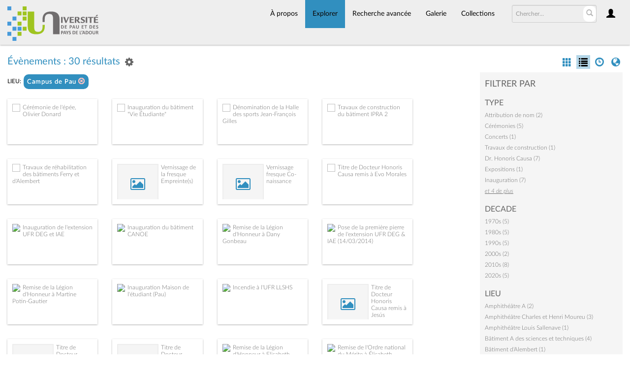

--- FILE ---
content_type: text/html; charset=UTF-8
request_url: https://collections.univ-pau.fr/pub/index.php/Browse/occurrences/key/da4cdc77d59af06f8553008f9d62470d/facet/place_facet/id/10/view/list
body_size: 9768
content:
<!DOCTYPE html>
<html lang="fr">
	<head>
	<meta charset="utf-8">
	<meta name="viewport" content="width=device-width, initial-scale=1.0, minimum-scale=1.0"/>
		<script src='/pub/assets/jquery/js/jquery.min.js' type='text/javascript'></script>
<link rel='stylesheet' href='/pub/assets/bootstrap/css/bootstrap.css' type='text/css' media='all'/>
<script src='/pub/assets/bootstrap/js/bootstrap.js' type='text/javascript'></script>
<link rel='stylesheet' href='/pub/assets/bootstrap/css/bootstrap-theme.css' type='text/css' media='all'/>
<script src='/pub/assets/jquery/js/jquery-migrate-3.0.1.js' type='text/javascript'></script>
<script src='/pub/assets/jquery/circular-slider/circular-slider.js' type='text/javascript'></script>
<link rel='stylesheet' href='/pub/assets/jquery/circular-slider/circular-slider.css' type='text/css' media='all'/>
<script src='/pub/assets/jquery/js/threesixty.min.js' type='text/javascript'></script>
<link rel='stylesheet' href='/pub/assets/fontawesome/css/font-awesome.min.css' type='text/css' media='all'/>
<link rel='stylesheet' href='/pub/themes/uppa/assets/pawtucket/css/fonts.css' type='text/css' media='all'/>
<script src='/pub/assets/jquery/js/jquery.cookie.js' type='text/javascript'></script>
<script src='/pub/assets/jquery/js/jquery.cookiejar.js' type='text/javascript'></script>
<script src='/pub/assets/jquery/js/jquery.jscroll.js' type='text/javascript'></script>
<script src='/pub/assets/jquery/js/jquery.hscroll.js' type='text/javascript'></script>
<script src='/pub/assets/jquery/js/jquery.jscrollpane.min.js' type='text/javascript'></script>
<link rel='stylesheet' href='/pub/assets/jquery/js/jquery.jscrollpane.css' type='text/css' media='all'/>
<script src='/pub/assets/ca/js/ca.utils.js' type='text/javascript'></script>
<script src='/pub/assets/jquery/jquery-ui/jquery-ui.min.js' type='text/javascript'></script>
<link rel='stylesheet' href='/pub/assets/jquery/jquery-ui/jquery-ui.min.css' type='text/css' media='all'/>
<link rel='stylesheet' href='/pub/assets/jquery/jquery-ui/jquery-ui.structure.min.css' type='text/css' media='all'/>
<link rel='stylesheet' href='/pub/assets/jquery/jquery-ui/jquery-ui.theme.min.css' type='text/css' media='all'/>
<script src='/pub/assets/ca/js/ca.genericpanel.js' type='text/javascript'></script>
<script src='/pub/assets/videojs/video.js' type='text/javascript'></script>
<link rel='stylesheet' href='/pub/assets/videojs/video-js.css' type='text/css' media='all'/>
<script src='/pub/assets/mediaelement/mediaelement-and-player.min.js' type='text/javascript'></script>
<link rel='stylesheet' href='/pub/assets/mediaelement/mediaelementplayer.min.css' type='text/css' media='all'/>
<script src='/pub/assets/jquery/js/jquery.mousewheel.js' type='text/javascript'></script>
<script src='/pub/assets/chartist/dist/chartist.min.js' type='text/javascript'></script>
<link rel='stylesheet' href='/pub/assets/chartist/dist/chartist.min.css' type='text/css' media='all'/>
<link rel='stylesheet' href='/pub/themes/uppa/assets/pawtucket/css/main.css' type='text/css' media='all'/>
<link rel='stylesheet' href='/pub/themes/uppa/assets/pawtucket/css/theme.css' type='text/css' media='all'/>

	<title>Portail des collections de l'UPPA : Parcourir Évènements</title>
	
	<script type="text/javascript">
		jQuery(document).ready(function() {
    		jQuery('#browse-menu').on('click mouseover mouseout mousemove mouseenter',function(e) { e.stopPropagation(); });
    	});
	</script>

<!-- favicon -->
  <link rel="icon" type="image/x-icon" href="/pub/themes/uppa2/assets/pawtucket/graphics/favicon.gif">
<!-- /favicon -->
  
<!-- Matomo -->
<script>
  var _paq = window._paq = window._paq || [];
  /* tracker methods like "setCustomDimension" should be called before "trackPageView" */
  _paq.push(['trackPageView']);
  _paq.push(['enableLinkTracking']);
  (function() {
    var u="https://web-stats.univ-pau.fr/";
    _paq.push(['setTrackerUrl', u+'matomo.php']);
    _paq.push(['setSiteId', '163']);
    var d=document, g=d.createElement('script'), s=d.getElementsByTagName('script')[0];
    g.async=true; g.src=u+'matomo.js'; s.parentNode.insertBefore(g,s);
  })();
</script>
<!-- End Matomo Code -->

</head>
<body>
	<nav class="navbar navbar-default yamm" role="navigation">
		<div class="container menuBar">
			<!-- Brand and toggle get grouped for better mobile display -->
			<div class="navbar-header">
				<button type="button" class="navbar-toggle navbar-toggle-user" data-toggle="collapse" data-target="#user-navbar-toggle">
					<span class="sr-only">User Options</span>
					<span class="glyphicon glyphicon-user"></span>
				</button>
				<button type="button" class="navbar-toggle" data-toggle="collapse" data-target="#bs-main-navbar-collapse-1">
					<span class="sr-only">Toggle navigation</span>
					<span class="icon-bar"></span>
					<span class="icon-bar"></span>
					<span class="icon-bar"></span>
				</button>
<a href='/pub/index.php' class='navbar-brand logo'><img src='/pub/themes/uppa/assets/pawtucket/graphics/logo.svg' /></a>			</div>

		<!-- Collect the nav links, forms, and other content for toggling -->
			<!-- bs-user-navbar-collapse is the user menu that shows up in the toggle menu - hidden at larger size -->
			<div class="collapse navbar-collapse" id="user-navbar-toggle">
				<ul class="nav navbar-nav">
					<li><a href='#' onclick='caMediaPanel.showPanel("/pub/index.php/LoginReg/LoginForm"); return false;' >Connexion</a></li>
<li><a href='#' onclick='caMediaPanel.showPanel("/pub/index.php/LoginReg/RegisterForm"); return false;' >S'enregistrer</a></li>				</ul>
			</div>
			<div class="collapse navbar-collapse" id="bs-main-navbar-collapse-1">
				<ul class="nav navbar-nav navbar-right" id="user-navbar">
					<li class="dropdown" style="position:relative;">
						<a href="#" class="dropdown-toggle icon" data-toggle="dropdown"><span class="glyphicon glyphicon-user"></span></a>
						<ul class="dropdown-menu"><li><a href='#' onclick='caMediaPanel.showPanel("/pub/index.php/LoginReg/LoginForm"); return false;' >Connexion</a></li>
<li><a href='#' onclick='caMediaPanel.showPanel("/pub/index.php/LoginReg/RegisterForm"); return false;' >S'enregistrer</a></li></ul>
					</li>
				</ul>
				<form class="navbar-form navbar-right" role="search" action="/pub/index.php/MultiSearch/Index">
					<div class="formOutline">
						<div class="form-group">
							<input type="text" class="form-control" id="headerSearchInput" placeholder="Chercher…" name="search" autocomplete="off" />
						</div>
						<button type="submit" class="btn-search" id="headerSearchButton"><span class="glyphicon glyphicon-search"></span></button>
					</div>
				</form>
				<script type="text/javascript">
					$(document).ready(function(){
						$('#headerSearchButton').prop('disabled',true);
						$('#headerSearchInput').on('keyup', function(){
							$('#headerSearchButton').prop('disabled', this.value == "" ? true : false);     
						})
					});
				</script>
				<ul class="nav navbar-nav navbar-right menuItems">
					<li ><a href='/pub/index.php/About/Index'>À propos</a></li>
									<li class="dropdown active" style="position:relative;"><a href="#" class="dropdown-toggle mainhead top" data-toggle="dropdown">Explorer</a>
					<ul class="dropdown-menu">
<li><a href='/pub/index.php/Browse/objects'>Objets</a></li><li><a href='/pub/index.php/Browse/collections'>Collections</a></li><li><a href='/pub/index.php/Browse/entities'>Personnes/Organisations</a></li><li><a href='/pub/index.php/Browse/places'>Lieux</a></li><li><a href='/pub/index.php/Browse/occurrences'>Évènements</a></li><li><a href='/pub/index.php/Browse/storage_locations'>Vitrines</a></li><li><a href='/pub/index.php/Browse/tour_stops'>Points de parcours</a></li>					</ul>	
				</li>
	
					<li ><a href='/pub/index.php/Search/advanced/objects'>Recherche avancée</a></li>
					<li ><a href='/pub/index.php/Gallery/Index'>Galerie</a></li>
					<li ><a href='/pub/index.php/Collections/index'>Collections</a></li>					
			<!--		<li ><a href='/pub/index.php/Contact/Form'>Contact</a></li>   -->
				</ul>
			</div><!-- /.navbar-collapse -->
		</div><!-- end container -->
	</nav>
	<div class="container"><div class="row"><div class="col-xs-12">
		<div id="pageArea" class='ca_occurrences occurrences browse results'>
<div class="row" style="clear:both;">
	<div class='col-sm-8 col-md-8 col-lg-8'>
		<H1>
Évènements : 30 résultats		
			<div class="btn-group">
				<a href="#" data-toggle="dropdown"><i class="fa fa-gear bGear" aria-label="Result options"></i></a>
				<ul class="dropdown-menu" role="menu">
<li class='dropdown-header' role='menuitem'>Trier par :</li>
<li role='menuitem'><a href='#'><b>►Date</b></a></li>
<li role='menuitem'><a href='/pub/index.php/Browse/occurrences/view/list/key/0aa522ae2f8ee2bd2a0b9c60e013b758/sort/Titre/_advanced/0'>Titre</a></li>
<li role='menuitem'><a href='/pub/index.php/Browse/occurrences/view/list/key/0aa522ae2f8ee2bd2a0b9c60e013b758/sort/Date+d%27ajout+au+Portail/_advanced/0'>Date d'ajout au Portail</a></li>
<li class='divider' role='menuitem'></li>
<li class='dropdown-header' role='menuitem'>Ordre de tri :</li>
<li role='menuitem'><a href='/pub/index.php/Browse/occurrences/view/list/key/0aa522ae2f8ee2bd2a0b9c60e013b758/direction/asc/_advanced/0'>Croissant</a></li><li role='menuitem'><a href='/pub/index.php/Browse/occurrences/view/list/key/0aa522ae2f8ee2bd2a0b9c60e013b758/direction/desc/_advanced/0'><b>►Décroissant</b></a></li>						<li class="divider" role='menuitem'></li>
<li role='menuitem'><a href='/pub/index.php/Browse/occurrences/view/list/key/0aa522ae2f8ee2bd2a0b9c60e013b758/clear/1/_advanced/0'>Recommencer</a></li>				</ul>
			</div><!-- end btn-group -->
			<a href='#' id='bRefineButton' onclick='jQuery("#bRefine").toggle(); return false;'><i class="fa fa-table"></i></a>
<a href='#' class='bSetsSelectMultiple' id='bSetsSelectMultipleButton' onclick='jQuery("#setsSelectMultiple").submit(); return false;'><button type='button' class='btn btn-default btn-sm'>Ajouter les résultats sélectionnés à lightbox</button></a>		</H1>
		<div class='bCriteria'>
<strong>lieu:</strong><a href='/pub/index.php/Browse/occurrences/removeCriterion/place_facet/removeID/10/view/list/key/0aa522ae2f8ee2bd2a0b9c60e013b758' class='browseRemoveFacet'><button type="button" class="btn btn-default btn-sm">Campus de Pau <span class="glyphicon glyphicon-remove-circle" aria-label="Remove filter"></span></button></a>		
		</div>
		<form id="setsSelectMultiple">
		<div class="row">
			<div id="browseResultsContainer">

					<div class='bResultListItemCol col-xs-12 col-sm-4 col-md-3'>
				<div class='bResultListItem' id='row55' onmouseover='jQuery("#bResultListItemExpandedInfo55").show();'  onmouseout='jQuery("#bResultListItemExpandedInfo55").hide();'>
				<div class='bSetsSelectMultiple'><input type='checkbox' name='object_ids[]' value='55'></div>
				<div class='bResultListItemContent'><div class='text-center bResultListItemImg'><a href='/pub/index.php/Detail/occurrences/55'><img src='https://collections.univ-pau.fr/media/collectiveaccess/images/2/7/79810_ca_object_representations_media_2775_small.jpg' width='240' height='160' /></a></div>
				<div class='bResultListItemText'>
				<!-- <small><a href='/pub/index.php/Detail/occurrences/55'>donard-epee</a></small><br/> -->
				<a href='/pub/index.php/Detail/occurrences/55'>Cérémonie de l'épée, Olivier Donard</a><br/>
				<i><a href='/pub/index.php/Detail/occurrences/55'></a></i>
				</div><!-- end bResultListItemText -->
				</div><!-- end bResultListItemContent -->
				<div class='bResultListItemExpandedInfo' id='bResultListItemExpandedInfo55'>
				<hr>
				
				</div><!-- bResultListItemExpandedInfo -->
				</div><!-- end bResultListItem -->
				</div><!-- end col -->
					<div class='bResultListItemCol col-xs-12 col-sm-4 col-md-3'>
				<div class='bResultListItem' id='row51' onmouseover='jQuery("#bResultListItemExpandedInfo51").show();'  onmouseout='jQuery("#bResultListItemExpandedInfo51").hide();'>
				<div class='bSetsSelectMultiple'><input type='checkbox' name='object_ids[]' value='51'></div>
				<div class='bResultListItemContent'><div class='text-center bResultListItemImg'><a href='/pub/index.php/Detail/occurrences/51'><img src='https://collections.univ-pau.fr/media/collectiveaccess/images/2/1/35405_ca_object_representations_media_2160_small.jpg' width='240' height='180' /></a></div>
				<div class='bResultListItemText'>
				<!-- <small><a href='/pub/index.php/Detail/occurrences/51'></a></small><br/> -->
				<a href='/pub/index.php/Detail/occurrences/51'>Inauguration du bâtiment "Vie Étudiante"</a><br/>
				<i><a href='/pub/index.php/Detail/occurrences/51'></a></i>
				</div><!-- end bResultListItemText -->
				</div><!-- end bResultListItemContent -->
				<div class='bResultListItemExpandedInfo' id='bResultListItemExpandedInfo51'>
				<hr>
				
				</div><!-- bResultListItemExpandedInfo -->
				</div><!-- end bResultListItem -->
				</div><!-- end col -->
					<div class='bResultListItemCol col-xs-12 col-sm-4 col-md-3'>
				<div class='bResultListItem' id='row50' onmouseover='jQuery("#bResultListItemExpandedInfo50").show();'  onmouseout='jQuery("#bResultListItemExpandedInfo50").hide();'>
				<div class='bSetsSelectMultiple'><input type='checkbox' name='object_ids[]' value='50'></div>
				<div class='bResultListItemContent'><div class='text-center bResultListItemImg'><a href='/pub/index.php/Detail/occurrences/50'><img src='https://collections.univ-pau.fr/media/collectiveaccess/images/2/1/52441_ca_object_representations_media_2133_small.jpg' width='240' height='204' /></a></div>
				<div class='bResultListItemText'>
				<!-- <small><a href='/pub/index.php/Detail/occurrences/50'></a></small><br/> -->
				<a href='/pub/index.php/Detail/occurrences/50'>Dénomination de la Halle des sports Jean-François Gilles</a><br/>
				<i><a href='/pub/index.php/Detail/occurrences/50'></a></i>
				</div><!-- end bResultListItemText -->
				</div><!-- end bResultListItemContent -->
				<div class='bResultListItemExpandedInfo' id='bResultListItemExpandedInfo50'>
				<hr>
				
				</div><!-- bResultListItemExpandedInfo -->
				</div><!-- end bResultListItem -->
				</div><!-- end col -->
					<div class='bResultListItemCol col-xs-12 col-sm-4 col-md-3'>
				<div class='bResultListItem' id='row41' onmouseover='jQuery("#bResultListItemExpandedInfo41").show();'  onmouseout='jQuery("#bResultListItemExpandedInfo41").hide();'>
				<div class='bSetsSelectMultiple'><input type='checkbox' name='object_ids[]' value='41'></div>
				<div class='bResultListItemContent'><div class='text-center bResultListItemImg'><a href='/pub/index.php/Detail/occurrences/41'><img src='https://collections.univ-pau.fr/media/collectiveaccess/images/1/7/12770_ca_object_representations_media_1745_small.jpg' width='180' height='240' /></a></div>
				<div class='bResultListItemText'>
				<!-- <small><a href='/pub/index.php/Detail/occurrences/41'></a></small><br/> -->
				<a href='/pub/index.php/Detail/occurrences/41'>Travaux de construction du bâtiment IPRA 2</a><br/>
				<i><a href='/pub/index.php/Detail/occurrences/41'></a></i>
				</div><!-- end bResultListItemText -->
				</div><!-- end bResultListItemContent -->
				<div class='bResultListItemExpandedInfo' id='bResultListItemExpandedInfo41'>
				<hr>
				
				</div><!-- bResultListItemExpandedInfo -->
				</div><!-- end bResultListItem -->
				</div><!-- end col -->
					<div class='bResultListItemCol col-xs-12 col-sm-4 col-md-3'>
				<div class='bResultListItem' id='row42' onmouseover='jQuery("#bResultListItemExpandedInfo42").show();'  onmouseout='jQuery("#bResultListItemExpandedInfo42").hide();'>
				<div class='bSetsSelectMultiple'><input type='checkbox' name='object_ids[]' value='42'></div>
				<div class='bResultListItemContent'><div class='text-center bResultListItemImg'><a href='/pub/index.php/Detail/occurrences/42'><img src='https://collections.univ-pau.fr/media/collectiveaccess/images/1/7/32128_ca_object_representations_media_1750_small.jpg' width='180' height='240' /></a></div>
				<div class='bResultListItemText'>
				<!-- <small><a href='/pub/index.php/Detail/occurrences/42'></a></small><br/> -->
				<a href='/pub/index.php/Detail/occurrences/42'>Travaux de réhabilitation des bâtiments Ferry et d'Alembert</a><br/>
				<i><a href='/pub/index.php/Detail/occurrences/42'></a></i>
				</div><!-- end bResultListItemText -->
				</div><!-- end bResultListItemContent -->
				<div class='bResultListItemExpandedInfo' id='bResultListItemExpandedInfo42'>
				<hr>
				
				</div><!-- bResultListItemExpandedInfo -->
				</div><!-- end bResultListItem -->
				</div><!-- end col -->
					<div class='bResultListItemCol col-xs-12 col-sm-4 col-md-3'>
				<div class='bResultListItem' id='row8' onmouseover='jQuery("#bResultListItemExpandedInfo8").show();'  onmouseout='jQuery("#bResultListItemExpandedInfo8").hide();'>
				<div class='bSetsSelectMultiple'><input type='checkbox' name='object_ids[]' value='8'></div>
				<div class='bResultListItemContent'><div class='text-center bResultListItemImg'><a href='/pub/index.php/Detail/occurrences/8'><div class='bResultItemImgPlaceholder'><i class='fa fa-picture-o fa-2x' aria-label='media placeholder'></i></div></a></div>
				<div class='bResultListItemText'>
				<!-- <small><a href='/pub/index.php/Detail/occurrences/8'></a></small><br/> -->
				<a href='/pub/index.php/Detail/occurrences/8'>Vernissage de la fresque Empreinte(s)</a><br/>
				<i><a href='/pub/index.php/Detail/occurrences/8'></a></i>
				</div><!-- end bResultListItemText -->
				</div><!-- end bResultListItemContent -->
				<div class='bResultListItemExpandedInfo' id='bResultListItemExpandedInfo8'>
				<hr>
				
				</div><!-- bResultListItemExpandedInfo -->
				</div><!-- end bResultListItem -->
				</div><!-- end col -->
					<div class='bResultListItemCol col-xs-12 col-sm-4 col-md-3'>
				<div class='bResultListItem' id='row11' onmouseover='jQuery("#bResultListItemExpandedInfo11").show();'  onmouseout='jQuery("#bResultListItemExpandedInfo11").hide();'>
				<div class='bSetsSelectMultiple'><input type='checkbox' name='object_ids[]' value='11'></div>
				<div class='bResultListItemContent'><div class='text-center bResultListItemImg'><a href='/pub/index.php/Detail/occurrences/11'><div class='bResultItemImgPlaceholder'><i class='fa fa-picture-o fa-2x' aria-label='media placeholder'></i></div></a></div>
				<div class='bResultListItemText'>
				<!-- <small><a href='/pub/index.php/Detail/occurrences/11'></a></small><br/> -->
				<a href='/pub/index.php/Detail/occurrences/11'>Vernissage fresque Co-naissance</a><br/>
				<i><a href='/pub/index.php/Detail/occurrences/11'></a></i>
				</div><!-- end bResultListItemText -->
				</div><!-- end bResultListItemContent -->
				<div class='bResultListItemExpandedInfo' id='bResultListItemExpandedInfo11'>
				<hr>
				
				</div><!-- bResultListItemExpandedInfo -->
				</div><!-- end bResultListItem -->
				</div><!-- end col -->
					<div class='bResultListItemCol col-xs-12 col-sm-4 col-md-3'>
				<div class='bResultListItem' id='row14' onmouseover='jQuery("#bResultListItemExpandedInfo14").show();'  onmouseout='jQuery("#bResultListItemExpandedInfo14").hide();'>
				<div class='bSetsSelectMultiple'><input type='checkbox' name='object_ids[]' value='14'></div>
				<div class='bResultListItemContent'><div class='text-center bResultListItemImg'><a href='/pub/index.php/Detail/occurrences/14'><img src='https://collections.univ-pau.fr/media/collectiveaccess/images/2/2/36351_ca_object_representations_media_2295_small.jpg' width='240' height='160' /></a></div>
				<div class='bResultListItemText'>
				<!-- <small><a href='/pub/index.php/Detail/occurrences/14'></a></small><br/> -->
				<a href='/pub/index.php/Detail/occurrences/14'>Titre de Docteur Honoris Causa remis à Evo Morales</a><br/>
				<i><a href='/pub/index.php/Detail/occurrences/14'></a></i>
				</div><!-- end bResultListItemText -->
				</div><!-- end bResultListItemContent -->
				<div class='bResultListItemExpandedInfo' id='bResultListItemExpandedInfo14'>
				<hr>
				
				</div><!-- bResultListItemExpandedInfo -->
				</div><!-- end bResultListItem -->
				</div><!-- end col -->
					<div class='bResultListItemCol col-xs-12 col-sm-4 col-md-3'>
				<div class='bResultListItem' id='row36' onmouseover='jQuery("#bResultListItemExpandedInfo36").show();'  onmouseout='jQuery("#bResultListItemExpandedInfo36").hide();'>
				<div class='bSetsSelectMultiple'><input type='checkbox' name='object_ids[]' value='36'></div>
				<div class='bResultListItemContent'><div class='text-center bResultListItemImg'><a href='/pub/index.php/Detail/occurrences/36'><img src='https://collections.univ-pau.fr/media/collectiveaccess/images/5/70677_ca_object_representations_media_539_small.jpg' width='240' height='166' /></a></div>
				<div class='bResultListItemText'>
				<!-- <small><a href='/pub/index.php/Detail/occurrences/36'></a></small><br/> -->
				<a href='/pub/index.php/Detail/occurrences/36'>Inauguration de l'extension UFR DEG et IAE</a><br/>
				<i><a href='/pub/index.php/Detail/occurrences/36'></a></i>
				</div><!-- end bResultListItemText -->
				</div><!-- end bResultListItemContent -->
				<div class='bResultListItemExpandedInfo' id='bResultListItemExpandedInfo36'>
				<hr>
				
				</div><!-- bResultListItemExpandedInfo -->
				</div><!-- end bResultListItem -->
				</div><!-- end col -->
					<div class='bResultListItemCol col-xs-12 col-sm-4 col-md-3'>
				<div class='bResultListItem' id='row13' onmouseover='jQuery("#bResultListItemExpandedInfo13").show();'  onmouseout='jQuery("#bResultListItemExpandedInfo13").hide();'>
				<div class='bSetsSelectMultiple'><input type='checkbox' name='object_ids[]' value='13'></div>
				<div class='bResultListItemContent'><div class='text-center bResultListItemImg'><a href='/pub/index.php/Detail/occurrences/13'><img src='https://collections.univ-pau.fr/media/collectiveaccess/images/5/82920_ca_object_representations_media_538_small.jpg' width='240' height='166' /></a></div>
				<div class='bResultListItemText'>
				<!-- <small><a href='/pub/index.php/Detail/occurrences/13'></a></small><br/> -->
				<a href='/pub/index.php/Detail/occurrences/13'>Inauguration du bâtiment CANOE</a><br/>
				<i><a href='/pub/index.php/Detail/occurrences/13'></a></i>
				</div><!-- end bResultListItemText -->
				</div><!-- end bResultListItemContent -->
				<div class='bResultListItemExpandedInfo' id='bResultListItemExpandedInfo13'>
				<hr>
				
				</div><!-- bResultListItemExpandedInfo -->
				</div><!-- end bResultListItem -->
				</div><!-- end col -->
					<div class='bResultListItemCol col-xs-12 col-sm-4 col-md-3'>
				<div class='bResultListItem' id='row32' onmouseover='jQuery("#bResultListItemExpandedInfo32").show();'  onmouseout='jQuery("#bResultListItemExpandedInfo32").hide();'>
				<div class='bSetsSelectMultiple'><input type='checkbox' name='object_ids[]' value='32'></div>
				<div class='bResultListItemContent'><div class='text-center bResultListItemImg'><a href='/pub/index.php/Detail/occurrences/32'><img src='https://collections.univ-pau.fr/media/collectiveaccess/images/5/56403_ca_object_representations_media_508_small.jpg' width='168' height='240' /></a></div>
				<div class='bResultListItemText'>
				<!-- <small><a href='/pub/index.php/Detail/occurrences/32'></a></small><br/> -->
				<a href='/pub/index.php/Detail/occurrences/32'>Remise de la Légion d'Honneur à Dany Gonbeau</a><br/>
				<i><a href='/pub/index.php/Detail/occurrences/32'></a></i>
				</div><!-- end bResultListItemText -->
				</div><!-- end bResultListItemContent -->
				<div class='bResultListItemExpandedInfo' id='bResultListItemExpandedInfo32'>
				<hr>
				
				</div><!-- bResultListItemExpandedInfo -->
				</div><!-- end bResultListItem -->
				</div><!-- end col -->
					<div class='bResultListItemCol col-xs-12 col-sm-4 col-md-3'>
				<div class='bResultListItem' id='row34' onmouseover='jQuery("#bResultListItemExpandedInfo34").show();'  onmouseout='jQuery("#bResultListItemExpandedInfo34").hide();'>
				<div class='bSetsSelectMultiple'><input type='checkbox' name='object_ids[]' value='34'></div>
				<div class='bResultListItemContent'><div class='text-center bResultListItemImg'><a href='/pub/index.php/Detail/occurrences/34'><img src='https://collections.univ-pau.fr/media/collectiveaccess/images/5/50076_ca_object_representations_media_536_small.jpg' width='240' height='159' /></a></div>
				<div class='bResultListItemText'>
				<!-- <small><a href='/pub/index.php/Detail/occurrences/34'></a></small><br/> -->
				<a href='/pub/index.php/Detail/occurrences/34'>Pose de la première pierre de l'extension UFR DEG &amp; IAE (14/03/2014)</a><br/>
				<i><a href='/pub/index.php/Detail/occurrences/34'></a></i>
				</div><!-- end bResultListItemText -->
				</div><!-- end bResultListItemContent -->
				<div class='bResultListItemExpandedInfo' id='bResultListItemExpandedInfo34'>
				<hr>
				
				</div><!-- bResultListItemExpandedInfo -->
				</div><!-- end bResultListItem -->
				</div><!-- end col -->
					<div class='bResultListItemCol col-xs-12 col-sm-4 col-md-3'>
				<div class='bResultListItem' id='row29' onmouseover='jQuery("#bResultListItemExpandedInfo29").show();'  onmouseout='jQuery("#bResultListItemExpandedInfo29").hide();'>
				<div class='bSetsSelectMultiple'><input type='checkbox' name='object_ids[]' value='29'></div>
				<div class='bResultListItemContent'><div class='text-center bResultListItemImg'><a href='/pub/index.php/Detail/occurrences/29'><img src='https://collections.univ-pau.fr/media/collectiveaccess/images/4/11157_ca_object_representations_media_441_small.jpg' width='240' height='171' /></a></div>
				<div class='bResultListItemText'>
				<!-- <small><a href='/pub/index.php/Detail/occurrences/29'></a></small><br/> -->
				<a href='/pub/index.php/Detail/occurrences/29'>Remise de la Légion d'Honneur à Martine Potin-Gautier</a><br/>
				<i><a href='/pub/index.php/Detail/occurrences/29'></a></i>
				</div><!-- end bResultListItemText -->
				</div><!-- end bResultListItemContent -->
				<div class='bResultListItemExpandedInfo' id='bResultListItemExpandedInfo29'>
				<hr>
				
				</div><!-- bResultListItemExpandedInfo -->
				</div><!-- end bResultListItem -->
				</div><!-- end col -->
					<div class='bResultListItemCol col-xs-12 col-sm-4 col-md-3'>
				<div class='bResultListItem' id='row9' onmouseover='jQuery("#bResultListItemExpandedInfo9").show();'  onmouseout='jQuery("#bResultListItemExpandedInfo9").hide();'>
				<div class='bSetsSelectMultiple'><input type='checkbox' name='object_ids[]' value='9'></div>
				<div class='bResultListItemContent'><div class='text-center bResultListItemImg'><a href='/pub/index.php/Detail/occurrences/9'><img src='https://collections.univ-pau.fr/media/collectiveaccess/images/4/16190_ca_object_representations_media_407_small.jpg' width='240' height='180' /></a></div>
				<div class='bResultListItemText'>
				<!-- <small><a href='/pub/index.php/Detail/occurrences/9'></a></small><br/> -->
				<a href='/pub/index.php/Detail/occurrences/9'>Inauguration Maison de l'étudiant (Pau)</a><br/>
				<i><a href='/pub/index.php/Detail/occurrences/9'></a></i>
				</div><!-- end bResultListItemText -->
				</div><!-- end bResultListItemContent -->
				<div class='bResultListItemExpandedInfo' id='bResultListItemExpandedInfo9'>
				<hr>
				
				</div><!-- bResultListItemExpandedInfo -->
				</div><!-- end bResultListItem -->
				</div><!-- end col -->
					<div class='bResultListItemCol col-xs-12 col-sm-4 col-md-3'>
				<div class='bResultListItem' id='row57' onmouseover='jQuery("#bResultListItemExpandedInfo57").show();'  onmouseout='jQuery("#bResultListItemExpandedInfo57").hide();'>
				<div class='bSetsSelectMultiple'><input type='checkbox' name='object_ids[]' value='57'></div>
				<div class='bResultListItemContent'><div class='text-center bResultListItemImg'><a href='/pub/index.php/Detail/occurrences/57'><img src='https://collections.univ-pau.fr/media/collectiveaccess/images/2/7/41644_ca_object_representations_media_2713_small.jpg' width='97' height='240' /></a></div>
				<div class='bResultListItemText'>
				<!-- <small><a href='/pub/index.php/Detail/occurrences/57'></a></small><br/> -->
				<a href='/pub/index.php/Detail/occurrences/57'>Incendie à l'UFR LLSHS</a><br/>
				<i><a href='/pub/index.php/Detail/occurrences/57'></a></i>
				</div><!-- end bResultListItemText -->
				</div><!-- end bResultListItemContent -->
				<div class='bResultListItemExpandedInfo' id='bResultListItemExpandedInfo57'>
				<hr>
				
				</div><!-- bResultListItemExpandedInfo -->
				</div><!-- end bResultListItem -->
				</div><!-- end col -->
					<div class='bResultListItemCol col-xs-12 col-sm-4 col-md-3'>
				<div class='bResultListItem' id='row26' onmouseover='jQuery("#bResultListItemExpandedInfo26").show();'  onmouseout='jQuery("#bResultListItemExpandedInfo26").hide();'>
				<div class='bSetsSelectMultiple'><input type='checkbox' name='object_ids[]' value='26'></div>
				<div class='bResultListItemContent'><div class='text-center bResultListItemImg'><a href='/pub/index.php/Detail/occurrences/26'><div class='bResultItemImgPlaceholder'><i class='fa fa-picture-o fa-2x' aria-label='media placeholder'></i></div></a></div>
				<div class='bResultListItemText'>
				<!-- <small><a href='/pub/index.php/Detail/occurrences/26'></a></small><br/> -->
				<a href='/pub/index.php/Detail/occurrences/26'>Titre de Docteur Honoris Causa remis à Jesús Ildefonso Díaz</a><br/>
				<i><a href='/pub/index.php/Detail/occurrences/26'></a></i>
				</div><!-- end bResultListItemText -->
				</div><!-- end bResultListItemContent -->
				<div class='bResultListItemExpandedInfo' id='bResultListItemExpandedInfo26'>
				<hr>
				
				</div><!-- bResultListItemExpandedInfo -->
				</div><!-- end bResultListItem -->
				</div><!-- end col -->
					<div class='bResultListItemCol col-xs-12 col-sm-4 col-md-3'>
				<div class='bResultListItem' id='row23' onmouseover='jQuery("#bResultListItemExpandedInfo23").show();'  onmouseout='jQuery("#bResultListItemExpandedInfo23").hide();'>
				<div class='bSetsSelectMultiple'><input type='checkbox' name='object_ids[]' value='23'></div>
				<div class='bResultListItemContent'><div class='text-center bResultListItemImg'><a href='/pub/index.php/Detail/occurrences/23'><div class='bResultItemImgPlaceholder'><i class='fa fa-picture-o fa-2x' aria-label='media placeholder'></i></div></a></div>
				<div class='bResultListItemText'>
				<!-- <small><a href='/pub/index.php/Detail/occurrences/23'></a></small><br/> -->
				<a href='/pub/index.php/Detail/occurrences/23'>Titre de Docteur Honoris Causa remis à Francisco Javier Hernández</a><br/>
				<i><a href='/pub/index.php/Detail/occurrences/23'></a></i>
				</div><!-- end bResultListItemText -->
				</div><!-- end bResultListItemContent -->
				<div class='bResultListItemExpandedInfo' id='bResultListItemExpandedInfo23'>
				<hr>
				
				</div><!-- bResultListItemExpandedInfo -->
				</div><!-- end bResultListItem -->
				</div><!-- end col -->
					<div class='bResultListItemCol col-xs-12 col-sm-4 col-md-3'>
				<div class='bResultListItem' id='row21' onmouseover='jQuery("#bResultListItemExpandedInfo21").show();'  onmouseout='jQuery("#bResultListItemExpandedInfo21").hide();'>
				<div class='bSetsSelectMultiple'><input type='checkbox' name='object_ids[]' value='21'></div>
				<div class='bResultListItemContent'><div class='text-center bResultListItemImg'><a href='/pub/index.php/Detail/occurrences/21'><div class='bResultItemImgPlaceholder'><i class='fa fa-picture-o fa-2x' aria-label='media placeholder'></i></div></a></div>
				<div class='bResultListItemText'>
				<!-- <small><a href='/pub/index.php/Detail/occurrences/21'></a></small><br/> -->
				<a href='/pub/index.php/Detail/occurrences/21'>Titre de Docteur Honoris Causa remis à Jorge Miranda</a><br/>
				<i><a href='/pub/index.php/Detail/occurrences/21'></a></i>
				</div><!-- end bResultListItemText -->
				</div><!-- end bResultListItemContent -->
				<div class='bResultListItemExpandedInfo' id='bResultListItemExpandedInfo21'>
				<hr>
				
				</div><!-- bResultListItemExpandedInfo -->
				</div><!-- end bResultListItem -->
				</div><!-- end col -->
					<div class='bResultListItemCol col-xs-12 col-sm-4 col-md-3'>
				<div class='bResultListItem' id='row30' onmouseover='jQuery("#bResultListItemExpandedInfo30").show();'  onmouseout='jQuery("#bResultListItemExpandedInfo30").hide();'>
				<div class='bSetsSelectMultiple'><input type='checkbox' name='object_ids[]' value='30'></div>
				<div class='bResultListItemContent'><div class='text-center bResultListItemImg'><a href='/pub/index.php/Detail/occurrences/30'><img src='https://collections.univ-pau.fr/media/collectiveaccess/images/4/63165_ca_object_representations_media_466_small.jpg' width='240' height='161' /></a></div>
				<div class='bResultListItemText'>
				<!-- <small><a href='/pub/index.php/Detail/occurrences/30'></a></small><br/> -->
				<a href='/pub/index.php/Detail/occurrences/30'>Remise de la Légion d'Honneur à Elisabeth Poquet</a><br/>
				<i><a href='/pub/index.php/Detail/occurrences/30'></a></i>
				</div><!-- end bResultListItemText -->
				</div><!-- end bResultListItemContent -->
				<div class='bResultListItemExpandedInfo' id='bResultListItemExpandedInfo30'>
				<hr>
				
				</div><!-- bResultListItemExpandedInfo -->
				</div><!-- end bResultListItem -->
				</div><!-- end col -->
					<div class='bResultListItemCol col-xs-12 col-sm-4 col-md-3'>
				<div class='bResultListItem' id='row31' onmouseover='jQuery("#bResultListItemExpandedInfo31").show();'  onmouseout='jQuery("#bResultListItemExpandedInfo31").hide();'>
				<div class='bSetsSelectMultiple'><input type='checkbox' name='object_ids[]' value='31'></div>
				<div class='bResultListItemContent'><div class='text-center bResultListItemImg'><a href='/pub/index.php/Detail/occurrences/31'><img src='https://collections.univ-pau.fr/media/collectiveaccess/images/4/5972_ca_object_representations_media_463_small.jpg' width='240' height='160' /></a></div>
				<div class='bResultListItemText'>
				<!-- <small><a href='/pub/index.php/Detail/occurrences/31'></a></small><br/> -->
				<a href='/pub/index.php/Detail/occurrences/31'>Remise de l'Ordre national du Mérite à Élisabeth Poquet</a><br/>
				<i><a href='/pub/index.php/Detail/occurrences/31'></a></i>
				</div><!-- end bResultListItemText -->
				</div><!-- end bResultListItemContent -->
				<div class='bResultListItemExpandedInfo' id='bResultListItemExpandedInfo31'>
				<hr>
				
				</div><!-- bResultListItemExpandedInfo -->
				</div><!-- end bResultListItem -->
				</div><!-- end col -->
					<div class='bResultListItemCol col-xs-12 col-sm-4 col-md-3'>
				<div class='bResultListItem' id='row20' onmouseover='jQuery("#bResultListItemExpandedInfo20").show();'  onmouseout='jQuery("#bResultListItemExpandedInfo20").hide();'>
				<div class='bSetsSelectMultiple'><input type='checkbox' name='object_ids[]' value='20'></div>
				<div class='bResultListItemContent'><div class='text-center bResultListItemImg'><a href='/pub/index.php/Detail/occurrences/20'><img src='https://collections.univ-pau.fr/media/collectiveaccess/images/2/4/60248_ca_object_representations_media_2486_small.jpg' width='161' height='240' /></a></div>
				<div class='bResultListItemText'>
				<!-- <small><a href='/pub/index.php/Detail/occurrences/20'></a></small><br/> -->
				<a href='/pub/index.php/Detail/occurrences/20'>Titre de Docteur Honoris Causa remis à Cherif Bassiouni</a><br/>
				<i><a href='/pub/index.php/Detail/occurrences/20'></a></i>
				</div><!-- end bResultListItemText -->
				</div><!-- end bResultListItemContent -->
				<div class='bResultListItemExpandedInfo' id='bResultListItemExpandedInfo20'>
				<hr>
				
				</div><!-- bResultListItemExpandedInfo -->
				</div><!-- end bResultListItem -->
				</div><!-- end col -->
					<div class='bResultListItemCol col-xs-12 col-sm-4 col-md-3'>
				<div class='bResultListItem' id='row6' onmouseover='jQuery("#bResultListItemExpandedInfo6").show();'  onmouseout='jQuery("#bResultListItemExpandedInfo6").hide();'>
				<div class='bSetsSelectMultiple'><input type='checkbox' name='object_ids[]' value='6'></div>
				<div class='bResultListItemContent'><div class='text-center bResultListItemImg'><a href='/pub/index.php/Detail/occurrences/6'><img src='https://collections.univ-pau.fr/media/collectiveaccess/images/4/83097_ca_object_representations_media_442_small.jpg' width='240' height='160' /></a></div>
				<div class='bResultListItemText'>
				<!-- <small><a href='/pub/index.php/Detail/occurrences/6'></a></small><br/> -->
				<a href='/pub/index.php/Detail/occurrences/6'>Pose de la première pierre de l'IPRA</a><br/>
				<i><a href='/pub/index.php/Detail/occurrences/6'></a></i>
				</div><!-- end bResultListItemText -->
				</div><!-- end bResultListItemContent -->
				<div class='bResultListItemExpandedInfo' id='bResultListItemExpandedInfo6'>
				<hr>
				
				</div><!-- bResultListItemExpandedInfo -->
				</div><!-- end bResultListItem -->
				</div><!-- end col -->
					<div class='bResultListItemCol col-xs-12 col-sm-4 col-md-3'>
				<div class='bResultListItem' id='row5' onmouseover='jQuery("#bResultListItemExpandedInfo5").show();'  onmouseout='jQuery("#bResultListItemExpandedInfo5").hide();'>
				<div class='bSetsSelectMultiple'><input type='checkbox' name='object_ids[]' value='5'></div>
				<div class='bResultListItemContent'><div class='text-center bResultListItemImg'><a href='/pub/index.php/Detail/occurrences/5'><img src='https://collections.univ-pau.fr/media/collectiveaccess/images/2/4/18465_ca_object_representations_media_2488_small.jpg' width='240' height='160' /></a></div>
				<div class='bResultListItemText'>
				<!-- <small><a href='/pub/index.php/Detail/occurrences/5'></a></small><br/> -->
				<a href='/pub/index.php/Detail/occurrences/5'>Inauguration IUT GTE</a><br/>
				<i><a href='/pub/index.php/Detail/occurrences/5'></a></i>
				</div><!-- end bResultListItemText -->
				</div><!-- end bResultListItemContent -->
				<div class='bResultListItemExpandedInfo' id='bResultListItemExpandedInfo5'>
				<hr>
				
				</div><!-- bResultListItemExpandedInfo -->
				</div><!-- end bResultListItem -->
				</div><!-- end col -->
					<div class='bResultListItemCol col-xs-12 col-sm-4 col-md-3'>
				<div class='bResultListItem' id='row53' onmouseover='jQuery("#bResultListItemExpandedInfo53").show();'  onmouseout='jQuery("#bResultListItemExpandedInfo53").hide();'>
				<div class='bSetsSelectMultiple'><input type='checkbox' name='object_ids[]' value='53'></div>
				<div class='bResultListItemContent'><div class='text-center bResultListItemImg'><a href='/pub/index.php/Detail/occurrences/53'><img src='https://collections.univ-pau.fr/media/collectiveaccess/images/2/4/44012_ca_object_representations_media_2489_small.jpg' width='240' height='162' /></a></div>
				<div class='bResultListItemText'>
				<!-- <small><a href='/pub/index.php/Detail/occurrences/53'></a></small><br/> -->
				<a href='/pub/index.php/Detail/occurrences/53'>Inauguration de l'IBEAS</a><br/>
				<i><a href='/pub/index.php/Detail/occurrences/53'></a></i>
				</div><!-- end bResultListItemText -->
				</div><!-- end bResultListItemContent -->
				<div class='bResultListItemExpandedInfo' id='bResultListItemExpandedInfo53'>
				<hr>
				
				</div><!-- bResultListItemExpandedInfo -->
				</div><!-- end bResultListItem -->
				</div><!-- end col -->
					<div class='bResultListItemCol col-xs-12 col-sm-4 col-md-3'>
				<div class='bResultListItem' id='row33' onmouseover='jQuery("#bResultListItemExpandedInfo33").show();'  onmouseout='jQuery("#bResultListItemExpandedInfo33").hide();'>
				<div class='bSetsSelectMultiple'><input type='checkbox' name='object_ids[]' value='33'></div>
				<div class='bResultListItemContent'><div class='text-center bResultListItemImg'><a href='/pub/index.php/Detail/occurrences/33'><img src='https://collections.univ-pau.fr/media/collectiveaccess/images/4/28984_ca_object_representations_media_469_small.jpg' width='240' height='169' /></a></div>
				<div class='bResultListItemText'>
				<!-- <small><a href='/pub/index.php/Detail/occurrences/33'></a></small><br/> -->
				<a href='/pub/index.php/Detail/occurrences/33'>Hommage à Louis Sallenave</a><br/>
				<i><a href='/pub/index.php/Detail/occurrences/33'></a></i>
				</div><!-- end bResultListItemText -->
				</div><!-- end bResultListItemContent -->
				<div class='bResultListItemExpandedInfo' id='bResultListItemExpandedInfo33'>
				<hr>
				
				</div><!-- bResultListItemExpandedInfo -->
				</div><!-- end bResultListItem -->
				</div><!-- end col -->
					<div class='bResultListItemCol col-xs-12 col-sm-4 col-md-3'>
				<div class='bResultListItem' id='row27' onmouseover='jQuery("#bResultListItemExpandedInfo27").show();'  onmouseout='jQuery("#bResultListItemExpandedInfo27").hide();'>
				<div class='bSetsSelectMultiple'><input type='checkbox' name='object_ids[]' value='27'></div>
				<div class='bResultListItemContent'><div class='text-center bResultListItemImg'><a href='/pub/index.php/Detail/occurrences/27'><img src='https://collections.univ-pau.fr/media/collectiveaccess/images/7/82341_ca_object_representations_media_721_small.jpg' width='240' height='162' /></a></div>
				<div class='bResultListItemText'>
				<!-- <small><a href='/pub/index.php/Detail/occurrences/27'></a></small><br/> -->
				<a href='/pub/index.php/Detail/occurrences/27'>Exposition d'aéronautique (décembre 1978)</a><br/>
				<i><a href='/pub/index.php/Detail/occurrences/27'></a></i>
				</div><!-- end bResultListItemText -->
				</div><!-- end bResultListItemContent -->
				<div class='bResultListItemExpandedInfo' id='bResultListItemExpandedInfo27'>
				<hr>
				
				</div><!-- bResultListItemExpandedInfo -->
				</div><!-- end bResultListItem -->
				</div><!-- end col -->
					<div class='bResultListItemCol col-xs-12 col-sm-4 col-md-3'>
				<div class='bResultListItem' id='row40' onmouseover='jQuery("#bResultListItemExpandedInfo40").show();'  onmouseout='jQuery("#bResultListItemExpandedInfo40").hide();'>
				<div class='bSetsSelectMultiple'><input type='checkbox' name='object_ids[]' value='40'></div>
				<div class='bResultListItemContent'><div class='text-center bResultListItemImg'><a href='/pub/index.php/Detail/occurrences/40'><img src='https://collections.univ-pau.fr/media/collectiveaccess/images/1/5/59793_ca_object_representations_media_1525_small.jpg' width='240' height='163' /></a></div>
				<div class='bResultListItemText'>
				<!-- <small><a href='/pub/index.php/Detail/occurrences/40'></a></small><br/> -->
				<a href='/pub/index.php/Detail/occurrences/40'>Concert des étudiants du DUMAS (1978)</a><br/>
				<i><a href='/pub/index.php/Detail/occurrences/40'></a></i>
				</div><!-- end bResultListItemText -->
				</div><!-- end bResultListItemContent -->
				<div class='bResultListItemExpandedInfo' id='bResultListItemExpandedInfo40'>
				<hr>
				
				</div><!-- bResultListItemExpandedInfo -->
				</div><!-- end bResultListItem -->
				</div><!-- end col -->
					<div class='bResultListItemCol col-xs-12 col-sm-4 col-md-3'>
				<div class='bResultListItem' id='row47' onmouseover='jQuery("#bResultListItemExpandedInfo47").show();'  onmouseout='jQuery("#bResultListItemExpandedInfo47").hide();'>
				<div class='bSetsSelectMultiple'><input type='checkbox' name='object_ids[]' value='47'></div>
				<div class='bResultListItemContent'><div class='text-center bResultListItemImg'><a href='/pub/index.php/Detail/occurrences/47'><div class='bResultItemImgPlaceholder'><i class='fa fa-picture-o fa-2x' aria-label='media placeholder'></i></div></a></div>
				<div class='bResultListItemText'>
				<!-- <small><a href='/pub/index.php/Detail/occurrences/47'></a></small><br/> -->
				<a href='/pub/index.php/Detail/occurrences/47'>Inauguration de la Faculté de Droit</a><br/>
				<i><a href='/pub/index.php/Detail/occurrences/47'></a></i>
				</div><!-- end bResultListItemText -->
				</div><!-- end bResultListItemContent -->
				<div class='bResultListItemExpandedInfo' id='bResultListItemExpandedInfo47'>
				<hr>
				
				</div><!-- bResultListItemExpandedInfo -->
				</div><!-- end bResultListItem -->
				</div><!-- end col -->
					<div class='bResultListItemCol col-xs-12 col-sm-4 col-md-3'>
				<div class='bResultListItem' id='row46' onmouseover='jQuery("#bResultListItemExpandedInfo46").show();'  onmouseout='jQuery("#bResultListItemExpandedInfo46").hide();'>
				<div class='bSetsSelectMultiple'><input type='checkbox' name='object_ids[]' value='46'></div>
				<div class='bResultListItemContent'><div class='text-center bResultListItemImg'><a href='/pub/index.php/Detail/occurrences/46'><div class='bResultItemImgPlaceholder'><i class='fa fa-picture-o fa-2x' aria-label='media placeholder'></i></div></a></div>
				<div class='bResultListItemText'>
				<!-- <small><a href='/pub/index.php/Detail/occurrences/46'></a></small><br/> -->
				<a href='/pub/index.php/Detail/occurrences/46'>Titre de Docteur Honoris Causa remis à Antonio Beristain Ipiña</a><br/>
				<i><a href='/pub/index.php/Detail/occurrences/46'></a></i>
				</div><!-- end bResultListItemText -->
				</div><!-- end bResultListItemContent -->
				<div class='bResultListItemExpandedInfo' id='bResultListItemExpandedInfo46'>
				<hr>
				
				</div><!-- bResultListItemExpandedInfo -->
				</div><!-- end bResultListItem -->
				</div><!-- end col -->
					<div class='bResultListItemCol col-xs-12 col-sm-4 col-md-3'>
				<div class='bResultListItem' id='row45' onmouseover='jQuery("#bResultListItemExpandedInfo45").show();'  onmouseout='jQuery("#bResultListItemExpandedInfo45").hide();'>
				<div class='bSetsSelectMultiple'><input type='checkbox' name='object_ids[]' value='45'></div>
				<div class='bResultListItemContent'><div class='text-center bResultListItemImg'><a href='/pub/index.php/Detail/occurrences/45'><div class='bResultItemImgPlaceholder'><i class='fa fa-picture-o fa-2x' aria-label='media placeholder'></i></div></a></div>
				<div class='bResultListItemText'>
				<!-- <small><a href='/pub/index.php/Detail/occurrences/45'></a></small><br/> -->
				<a href='/pub/index.php/Detail/occurrences/45'>Titre de Docteur Honoris Causa remis à Sinichi Furuya</a><br/>
				<i><a href='/pub/index.php/Detail/occurrences/45'></a></i>
				</div><!-- end bResultListItemText -->
				</div><!-- end bResultListItemContent -->
				<div class='bResultListItemExpandedInfo' id='bResultListItemExpandedInfo45'>
				<hr>
				
				</div><!-- bResultListItemExpandedInfo -->
				</div><!-- end bResultListItem -->
				</div><!-- end col --><div style='clear:both'></div><a href='/pub/index.php/Browse/occurrences/s/30/key/0aa522ae2f8ee2bd2a0b9c60e013b758/view/list/sort/Date/_advanced/0' class='jscroll-next'>40 suivant</a>	<script type="text/javascript">
		jQuery(document).ready(function() {
			if($("#bSetsSelectMultipleButton").is(":visible")){
				$(".bSetsSelectMultiple").show();
			}
		});
		</script>			</div><!-- end browseResultsContainer -->
		</div><!-- end row -->
		</form>
	</div><!-- end col-8 -->
	<div class="col-sm-4 col-md-3 col-md-offset-1 col-lg-3 col-lg-offset-1">
		<div id="bViewButtons">
<a href='/pub/index.php/Browse/occurrences/view/images/key/0aa522ae2f8ee2bd2a0b9c60e013b758' class='disabled'><span class="glyphicon glyphicon-th" aria-label="images"></span></a> <a href="#" class="active"><span class="glyphicon  glyphicon-list" aria-label="list"></span></a> <a href='/pub/index.php/Browse/occurrences/view/timeline/key/0aa522ae2f8ee2bd2a0b9c60e013b758' class='disabled'><span class="glyphicon glyphicon-time" aria-label="timeline"></span></a> <a href='/pub/index.php/Browse/occurrences/view/map/key/0aa522ae2f8ee2bd2a0b9c60e013b758' class='disabled'><span class="glyphicon glyphicon-globe" aria-label="map"></span></a> 		</div>
<div id='bMorePanel'><!-- long lists of facets are loaded here --></div><div id='bRefine'><a href='#' class='pull-right' id='bRefineClose' onclick='jQuery("#bRefine").toggle(); return false;'><span class='glyphicon glyphicon-remove-circle'></span></a><H2>Filtrer par</H2><h3>type</h3><div><a href='/pub/index.php/Browse/occurrences/key/0aa522ae2f8ee2bd2a0b9c60e013b758/facet/type_facet/id/738/view/list'>Attribution de nom (2)</a></div><div><a href='/pub/index.php/Browse/occurrences/key/0aa522ae2f8ee2bd2a0b9c60e013b758/facet/type_facet/id/627/view/list'>Cérémonies (5)</a></div><div><a href='/pub/index.php/Browse/occurrences/key/0aa522ae2f8ee2bd2a0b9c60e013b758/facet/type_facet/id/681/view/list'>Concerts (1)</a></div><div><a href='/pub/index.php/Browse/occurrences/key/0aa522ae2f8ee2bd2a0b9c60e013b758/facet/type_facet/id/668/view/list'>Travaux de construction (1)</a></div><div><a href='/pub/index.php/Browse/occurrences/key/0aa522ae2f8ee2bd2a0b9c60e013b758/facet/type_facet/id/629/view/list'>Dr. Honoris Causa (7)</a></div><div><a href='/pub/index.php/Browse/occurrences/key/0aa522ae2f8ee2bd2a0b9c60e013b758/facet/type_facet/id/610/view/list'>Expositions (1)</a></div><div><a href='/pub/index.php/Browse/occurrences/key/0aa522ae2f8ee2bd2a0b9c60e013b758/facet/type_facet/id/645/view/list'>Inauguration (7)</a></div><span id='type_facet_more' style='display: none;'><div><a href='/pub/index.php/Browse/occurrences/key/0aa522ae2f8ee2bd2a0b9c60e013b758/facet/type_facet/id/646/view/list'>Pose de la première pierre (2)</a></div><div><a href='/pub/index.php/Browse/occurrences/key/0aa522ae2f8ee2bd2a0b9c60e013b758/facet/type_facet/id/609/view/list'>Vernissages (2)</a></div><div><a href='/pub/index.php/Browse/occurrences/key/0aa522ae2f8ee2bd2a0b9c60e013b758/facet/type_facet/id/683/view/list'>Travaux de réhabilitation (1)</a></div><div><a href='/pub/index.php/Browse/occurrences/key/0aa522ae2f8ee2bd2a0b9c60e013b758/facet/type_facet/id/766/view/list'>Sinistre (1)</a></div></span>
<div><a href='#' class='more' id='type_facet_more_link' onclick='jQuery("#type_facet_more").slideToggle(250, function() { jQuery(this).is(":visible") ? jQuery("#type_facet_more_link").text("fermer") : jQuery("#type_facet_more_link").text("et 4 de plus")}); return false;'><em>et 4 de plus</em></a></div><h3>decade</h3><div><a href='/pub/index.php/Browse/occurrences/key/0aa522ae2f8ee2bd2a0b9c60e013b758/facet/decade_facet/id/1970s/view/list'>1970s (5)</a></div><div><a href='/pub/index.php/Browse/occurrences/key/0aa522ae2f8ee2bd2a0b9c60e013b758/facet/decade_facet/id/1980s/view/list'>1980s (5)</a></div><div><a href='/pub/index.php/Browse/occurrences/key/0aa522ae2f8ee2bd2a0b9c60e013b758/facet/decade_facet/id/1990s/view/list'>1990s (5)</a></div><div><a href='/pub/index.php/Browse/occurrences/key/0aa522ae2f8ee2bd2a0b9c60e013b758/facet/decade_facet/id/2000s/view/list'>2000s (2)</a></div><div><a href='/pub/index.php/Browse/occurrences/key/0aa522ae2f8ee2bd2a0b9c60e013b758/facet/decade_facet/id/2010s/view/list'>2010s (8)</a></div><div><a href='/pub/index.php/Browse/occurrences/key/0aa522ae2f8ee2bd2a0b9c60e013b758/facet/decade_facet/id/2020s/view/list'>2020s (5)</a></div><h3>lieu</h3><div><a href='/pub/index.php/Browse/occurrences/key/0aa522ae2f8ee2bd2a0b9c60e013b758/facet/place_facet/id/67/view/list'>Amphithéâtre A (2)</a></div><div><a href='/pub/index.php/Browse/occurrences/key/0aa522ae2f8ee2bd2a0b9c60e013b758/facet/place_facet/id/47/view/list'>Amphithéâtre Charles et Henri Moureu (3)</a></div><div><a href='/pub/index.php/Browse/occurrences/key/0aa522ae2f8ee2bd2a0b9c60e013b758/facet/place_facet/id/32/view/list'>Amphithéâtre Louis Sallenave (1)</a></div><div><a href='/pub/index.php/Browse/occurrences/key/0aa522ae2f8ee2bd2a0b9c60e013b758/facet/place_facet/id/85/view/list'>Bâtiment A des sciences et techniques (4)</a></div><div><a href='/pub/index.php/Browse/occurrences/key/0aa522ae2f8ee2bd2a0b9c60e013b758/facet/place_facet/id/54/view/list'>Bâtiment d'Alembert (1)</a></div><div><a href='/pub/index.php/Browse/occurrences/key/0aa522ae2f8ee2bd2a0b9c60e013b758/facet/place_facet/id/20/view/list'>Bâtiment de droit, économie et gestion (3)</a></div><div><a href='/pub/index.php/Browse/occurrences/key/0aa522ae2f8ee2bd2a0b9c60e013b758/facet/place_facet/id/17/view/list'>Bâtiment de lettres et sciences humaines (5)</a></div><span id='place_facet_more' style='display: none;'><div><a href='/pub/index.php/Browse/occurrences/key/0aa522ae2f8ee2bd2a0b9c60e013b758/facet/place_facet/id/45/view/list'>Bâtiment des sciences et techniques (4)</a></div><div><a href='/pub/index.php/Browse/occurrences/key/0aa522ae2f8ee2bd2a0b9c60e013b758/facet/place_facet/id/55/view/list'>Bâtiment Ferry de l'ENSGTI (1)</a></div><div><a href='/pub/index.php/Browse/occurrences/key/0aa522ae2f8ee2bd2a0b9c60e013b758/facet/place_facet/id/19/view/list'>Bâtiment IBEAS (1)</a></div><div><a href='/pub/index.php/Browse/occurrences/key/0aa522ae2f8ee2bd2a0b9c60e013b758/facet/place_facet/id/16/view/list'>Bâtiment Institut d'Administration des Entreprises (Pau) (2)</a></div><div><a href='/pub/index.php/Browse/occurrences/key/0aa522ae2f8ee2bd2a0b9c60e013b758/facet/place_facet/id/29/view/list'>Bâtiment IPRA 1 (1)</a></div><div><a href='/pub/index.php/Browse/occurrences/key/0aa522ae2f8ee2bd2a0b9c60e013b758/facet/place_facet/id/63/view/list'>Bâtiment IPRA 2 (1)</a></div><div><a href='/pub/index.php/Browse/occurrences/key/0aa522ae2f8ee2bd2a0b9c60e013b758/facet/place_facet/id/49/view/list'>Bâtiment IUT Génie Thermique et Énergie (1)</a></div><div><a href='/pub/index.php/Browse/occurrences/key/0aa522ae2f8ee2bd2a0b9c60e013b758/facet/place_facet/id/53/view/list'>Bâtiment Vie Étudiante (2)</a></div><div><a href='/pub/index.php/Browse/occurrences/key/0aa522ae2f8ee2bd2a0b9c60e013b758/facet/place_facet/id/48/view/list'>CANOE (2)</a></div><div><a href='/pub/index.php/Browse/occurrences/key/0aa522ae2f8ee2bd2a0b9c60e013b758/facet/place_facet/id/120/view/list'>Foyer étudiant (1)</a></div><div><a href='/pub/index.php/Browse/occurrences/key/0aa522ae2f8ee2bd2a0b9c60e013b758/facet/place_facet/id/87/view/list'>Hall du bâtiment A de Sciences et techniques de Pau (2)</a></div><div><a href='/pub/index.php/Browse/occurrences/key/0aa522ae2f8ee2bd2a0b9c60e013b758/facet/place_facet/id/112/view/list'>Halle des sports Jean-François Gilles (1)</a></div><div><a href='/pub/index.php/Browse/occurrences/key/0aa522ae2f8ee2bd2a0b9c60e013b758/facet/place_facet/id/30/view/list'>Maison de l'Étudiant (MDE) (1)</a></div><div><a href='/pub/index.php/Browse/occurrences/key/0aa522ae2f8ee2bd2a0b9c60e013b758/facet/place_facet/id/107/view/list'>Patio du bâtiment LLSHS (1)</a></div><div><a href='/pub/index.php/Browse/occurrences/key/0aa522ae2f8ee2bd2a0b9c60e013b758/facet/place_facet/id/39/view/list'>Présidence (3)</a></div></span>
<div><a href='#' class='more' id='place_facet_more_link' onclick='jQuery("#place_facet_more").slideToggle(250, function() { jQuery(this).is(":visible") ? jQuery("#place_facet_more_link").text("fermer") : jQuery("#place_facet_more_link").text("et 15 de plus")}); return false;'><em>et 15 de plus</em></a></div><h3>entité</h3><div><a href='/pub/index.php/Browse/occurrences/key/0aa522ae2f8ee2bd2a0b9c60e013b758/facet/entity_facet/id/32/view/list'>André Grésy (3)</a></div><div><a href='/pub/index.php/Browse/occurrences/key/0aa522ae2f8ee2bd2a0b9c60e013b758/facet/entity_facet/id/106/view/list'>André Labarrère (7)</a></div><div><a href='/pub/index.php/Browse/occurrences/key/0aa522ae2f8ee2bd2a0b9c60e013b758/facet/entity_facet/id/256/view/list'>Antonio Beristain Ipiña (2)</a></div><div><a href='/pub/index.php/Browse/occurrences/key/0aa522ae2f8ee2bd2a0b9c60e013b758/facet/entity_facet/id/189/view/list'>Cherif Bassiouni (1)</a></div><div><a href='/pub/index.php/Browse/occurrences/key/0aa522ae2f8ee2bd2a0b9c60e013b758/facet/entity_facet/id/50/view/list'>Claude Laugénie (4)</a></div><div><a href='/pub/index.php/Browse/occurrences/key/0aa522ae2f8ee2bd2a0b9c60e013b758/facet/entity_facet/id/58/view/list'>Daniel Levier (3)</a></div><div><a href='/pub/index.php/Browse/occurrences/key/0aa522ae2f8ee2bd2a0b9c60e013b758/facet/entity_facet/id/168/view/list'>Daniel Liotard (1)</a></div><span id='entity_facet_more' style='display: none;'><div><a href='/pub/index.php/Browse/occurrences/key/0aa522ae2f8ee2bd2a0b9c60e013b758/facet/entity_facet/id/128/view/list'>Dany Gonbeau (1)</a></div><div><a href='/pub/index.php/Browse/occurrences/key/0aa522ae2f8ee2bd2a0b9c60e013b758/facet/entity_facet/id/175/view/list'>Evo Morales (1)</a></div><div><a href='/pub/index.php/Browse/occurrences/key/0aa522ae2f8ee2bd2a0b9c60e013b758/facet/entity_facet/id/198/view/list'>Francisco Javier Hernández (1)</a></div><div><a href='/pub/index.php/Browse/occurrences/key/0aa522ae2f8ee2bd2a0b9c60e013b758/facet/entity_facet/id/52/view/list'>Franck Métras (5)</a></div><div><a href='/pub/index.php/Browse/occurrences/key/0aa522ae2f8ee2bd2a0b9c60e013b758/facet/entity_facet/id/72/view/list'>Guy Maneveau (1)</a></div><div><a href='/pub/index.php/Browse/occurrences/key/0aa522ae2f8ee2bd2a0b9c60e013b758/facet/entity_facet/id/44/view/list'>Henry Sauvaître (1)</a></div><div><a href='/pub/index.php/Browse/occurrences/key/0aa522ae2f8ee2bd2a0b9c60e013b758/facet/entity_facet/id/96/view/list'>Hélène Bonnefoy (1)</a></div><div><a href='/pub/index.php/Browse/occurrences/key/0aa522ae2f8ee2bd2a0b9c60e013b758/facet/entity_facet/id/60/view/list'>Jean Deschamps (1)</a></div><div><a href='/pub/index.php/Browse/occurrences/key/0aa522ae2f8ee2bd2a0b9c60e013b758/facet/entity_facet/id/254/view/list'>Jean-François Gilles (1)</a></div><div><a href='/pub/index.php/Browse/occurrences/key/0aa522ae2f8ee2bd2a0b9c60e013b758/facet/entity_facet/id/48/view/list'>Jean-Louis Gout (1)</a></div><div><a href='/pub/index.php/Browse/occurrences/key/0aa522ae2f8ee2bd2a0b9c60e013b758/facet/entity_facet/id/90/view/list'>Jean-Louis Tesson (1)</a></div><div><a href='/pub/index.php/Browse/occurrences/key/0aa522ae2f8ee2bd2a0b9c60e013b758/facet/entity_facet/id/46/view/list'>Jean-Michel Uhaldeborde (1)</a></div><div><a href='/pub/index.php/Browse/occurrences/key/0aa522ae2f8ee2bd2a0b9c60e013b758/facet/entity_facet/id/181/view/list'>Jean Ortiz (1)</a></div><div><a href='/pub/index.php/Browse/occurrences/key/0aa522ae2f8ee2bd2a0b9c60e013b758/facet/entity_facet/id/199/view/list'>Jesús Ildefonso Díaz (1)</a></div><div><a href='/pub/index.php/Browse/occurrences/key/0aa522ae2f8ee2bd2a0b9c60e013b758/facet/entity_facet/id/196/view/list'>Jorge Miranda (1)</a></div><div><a href='/pub/index.php/Browse/occurrences/key/0aa522ae2f8ee2bd2a0b9c60e013b758/facet/entity_facet/id/228/view/list'>Laurent Bordes (2)</a></div><div><a href='/pub/index.php/Browse/occurrences/key/0aa522ae2f8ee2bd2a0b9c60e013b758/facet/entity_facet/id/110/view/list'>Liken (2)</a></div><div><a href='/pub/index.php/Browse/occurrences/key/0aa522ae2f8ee2bd2a0b9c60e013b758/facet/entity_facet/id/99/view/list'>Louis Sallenave (1)</a></div><div><a href='/pub/index.php/Browse/occurrences/key/0aa522ae2f8ee2bd2a0b9c60e013b758/facet/entity_facet/id/74/view/list'>Marie-Françoise Lacaze-Maneveau (1)</a></div><div><a href='/pub/index.php/Browse/occurrences/key/0aa522ae2f8ee2bd2a0b9c60e013b758/facet/entity_facet/id/76/view/list'>Mohamed Amara (6)</a></div><div><a href='/pub/index.php/Browse/occurrences/key/0aa522ae2f8ee2bd2a0b9c60e013b758/facet/entity_facet/id/126/view/list'>Olivier Donard (1)</a></div><div><a href='/pub/index.php/Browse/occurrences/key/0aa522ae2f8ee2bd2a0b9c60e013b758/facet/entity_facet/id/88/view/list'>Olivier Ducuing (1)</a></div><div><a href='/pub/index.php/Browse/occurrences/key/0aa522ae2f8ee2bd2a0b9c60e013b758/facet/entity_facet/id/213/view/list'>Pierre Tucoo-Chala (1)</a></div><div><a href='/pub/index.php/Browse/occurrences/key/0aa522ae2f8ee2bd2a0b9c60e013b758/facet/entity_facet/id/257/view/list'>Sinichi Furuya (1)</a></div><div><a href='/pub/index.php/Browse/occurrences/key/0aa522ae2f8ee2bd2a0b9c60e013b758/facet/entity_facet/id/170/view/list'>Vincent Labeyrie (1)</a></div></span>
<div><a href='#' class='more' id='entity_facet_more_link' onclick='jQuery("#entity_facet_more").slideToggle(250, function() { jQuery(this).is(":visible") ? jQuery("#entity_facet_more_link").text("fermer") : jQuery("#entity_facet_more_link").text("et 25 de plus")}); return false;'><em>et 25 de plus</em></a></div><h3>objet</h3><div><a href='/pub/index.php/Browse/occurrences/key/0aa522ae2f8ee2bd2a0b9c60e013b758/facet/object_facet/id/829/view/list'>Concert DUMAS (1978) (A05) (1)</a></div><div><a href='/pub/index.php/Browse/occurrences/key/0aa522ae2f8ee2bd2a0b9c60e013b758/facet/object_facet/id/830/view/list'>Concert DUMAS (1978) (A07) (1)</a></div><div><a href='/pub/index.php/Browse/occurrences/key/0aa522ae2f8ee2bd2a0b9c60e013b758/facet/object_facet/id/831/view/list'>Concert DUMAS (1978) (A09) (1)</a></div><div><a href='/pub/index.php/Browse/occurrences/key/0aa522ae2f8ee2bd2a0b9c60e013b758/facet/object_facet/id/832/view/list'>Concert DUMAS (1978) (A10) (1)</a></div><div><a href='/pub/index.php/Browse/occurrences/key/0aa522ae2f8ee2bd2a0b9c60e013b758/facet/object_facet/id/833/view/list'>Concert DUMAS (1978) (A11) (1)</a></div><div><a href='/pub/index.php/Browse/occurrences/key/0aa522ae2f8ee2bd2a0b9c60e013b758/facet/object_facet/id/834/view/list'>Concert DUMAS (1978) (A12) (1)</a></div><div><a href='/pub/index.php/Browse/occurrences/key/0aa522ae2f8ee2bd2a0b9c60e013b758/facet/object_facet/id/835/view/list'>Concert DUMAS (1978) (A14) (1)</a></div><span id='object_facet_more' style='display: none;'><div><a href='/pub/index.php/Browse/occurrences/key/0aa522ae2f8ee2bd2a0b9c60e013b758/facet/object_facet/id/836/view/list'>Concert DUMAS (1978) (A15) (1)</a></div><div><a href='/pub/index.php/Browse/occurrences/key/0aa522ae2f8ee2bd2a0b9c60e013b758/facet/object_facet/id/837/view/list'>Concert DUMAS (1978) (A18) (1)</a></div><div><a href='/pub/index.php/Browse/occurrences/key/0aa522ae2f8ee2bd2a0b9c60e013b758/facet/object_facet/id/838/view/list'>Concert DUMAS (1978) (A28) (1)</a></div><div><a href='/pub/index.php/Browse/occurrences/key/0aa522ae2f8ee2bd2a0b9c60e013b758/facet/object_facet/id/839/view/list'>Concert DUMAS (1978) (A30) (1)</a></div><div><a href='/pub/index.php/Browse/occurrences/key/0aa522ae2f8ee2bd2a0b9c60e013b758/facet/object_facet/id/840/view/list'>Concert DUMAS (1978) (A33) (1)</a></div><div><a href='/pub/index.php/Browse/occurrences/key/0aa522ae2f8ee2bd2a0b9c60e013b758/facet/object_facet/id/841/view/list'>Concert DUMAS (1978) (A36) (1)</a></div><div><a href='/pub/index.php/Browse/occurrences/key/0aa522ae2f8ee2bd2a0b9c60e013b758/facet/object_facet/id/842/view/list'>Concert DUMAS (1978) (B02) (1)</a></div><div><a href='/pub/index.php/Browse/occurrences/key/0aa522ae2f8ee2bd2a0b9c60e013b758/facet/object_facet/id/843/view/list'>Concert DUMAS (1978) (B04) (1)</a></div><div><a href='/pub/index.php/Browse/occurrences/key/0aa522ae2f8ee2bd2a0b9c60e013b758/facet/object_facet/id/844/view/list'>Concert DUMAS (1978) (B05) (1)</a></div><div><a href='/pub/index.php/Browse/occurrences/key/0aa522ae2f8ee2bd2a0b9c60e013b758/facet/object_facet/id/845/view/list'>Concert DUMAS (1978) (B06) (1)</a></div><div><a href='/pub/index.php/Browse/occurrences/key/0aa522ae2f8ee2bd2a0b9c60e013b758/facet/object_facet/id/846/view/list'>Concert DUMAS (1978) (B09) (1)</a></div><div><a href='/pub/index.php/Browse/occurrences/key/0aa522ae2f8ee2bd2a0b9c60e013b758/facet/object_facet/id/847/view/list'>Concert DUMAS (1978) (B0c) (1)</a></div><div><a href='/pub/index.php/Browse/occurrences/key/0aa522ae2f8ee2bd2a0b9c60e013b758/facet/object_facet/id/848/view/list'>Concert DUMAS (1978) (B10) (1)</a></div><div><a href='/pub/index.php/Browse/occurrences/key/0aa522ae2f8ee2bd2a0b9c60e013b758/facet/object_facet/id/849/view/list'>Concert DUMAS (1978) (B12) (1)</a></div><div><a href='/pub/index.php/Browse/occurrences/key/0aa522ae2f8ee2bd2a0b9c60e013b758/facet/object_facet/id/850/view/list'>Concert DUMAS (1978) (B13) (1)</a></div><div><a href='/pub/index.php/Browse/occurrences/key/0aa522ae2f8ee2bd2a0b9c60e013b758/facet/object_facet/id/851/view/list'>Concert DUMAS (1978) (B14) (1)</a></div><div><a href='/pub/index.php/Browse/occurrences/key/0aa522ae2f8ee2bd2a0b9c60e013b758/facet/object_facet/id/920/view/list'>Discours de Son Excellence Evo Morales Ayma (1)</a></div><div><a href='/pub/index.php/Browse/occurrences/key/0aa522ae2f8ee2bd2a0b9c60e013b758/facet/object_facet/id/221/view/list'>Dénomination de l'amphithéâtre Louis Sallenave (1)</a></div><div><a href='/pub/index.php/Browse/occurrences/key/0aa522ae2f8ee2bd2a0b9c60e013b758/facet/object_facet/id/103/view/list'>Exposition d'aéronautique, discours (1)</a></div><div><a href='/pub/index.php/Browse/occurrences/key/0aa522ae2f8ee2bd2a0b9c60e013b758/facet/object_facet/id/92/view/list'>Exposition d'aéronautique, hall de la Faculté des sciences (1) (1)</a></div><div><a href='/pub/index.php/Browse/occurrences/key/0aa522ae2f8ee2bd2a0b9c60e013b758/facet/object_facet/id/94/view/list'>Exposition d'aéronautique, hall de la Faculté des sciences (2) (1)</a></div><div><a href='/pub/index.php/Browse/occurrences/key/0aa522ae2f8ee2bd2a0b9c60e013b758/facet/object_facet/id/362/view/list'>Exposition d'aéronautique, hall de la Faculté des sciences (3) (1)</a></div><div><a href='/pub/index.php/Browse/occurrences/key/0aa522ae2f8ee2bd2a0b9c60e013b758/facet/object_facet/id/123/view/list'>Fresque Co-naissance (1)</a></div><div><a href='/pub/index.php/Browse/occurrences/key/0aa522ae2f8ee2bd2a0b9c60e013b758/facet/object_facet/id/172/view/list'>Fresque Empreinte(s) (1)</a></div><div><a href='/pub/index.php/Browse/occurrences/key/0aa522ae2f8ee2bd2a0b9c60e013b758/facet/object_facet/id/1100/view/list'>Inauguration de l'IBEAS (1986) (1) (1)</a></div><div><a href='/pub/index.php/Browse/occurrences/key/0aa522ae2f8ee2bd2a0b9c60e013b758/facet/object_facet/id/1101/view/list'>Inauguration de l'IBEAS (1986) (2) (1)</a></div><div><a href='/pub/index.php/Browse/occurrences/key/0aa522ae2f8ee2bd2a0b9c60e013b758/facet/object_facet/id/144/view/list'>Inauguration IUT GTE (1) (1)</a></div><div><a href='/pub/index.php/Browse/occurrences/key/0aa522ae2f8ee2bd2a0b9c60e013b758/facet/object_facet/id/127/view/list'>Inauguration IUT GTE (2) (1)</a></div><div><a href='/pub/index.php/Browse/occurrences/key/0aa522ae2f8ee2bd2a0b9c60e013b758/facet/object_facet/id/1099/view/list'>Inauguration IUT GTE (3) (1)</a></div><div><a href='/pub/index.php/Browse/occurrences/key/0aa522ae2f8ee2bd2a0b9c60e013b758/facet/object_facet/id/183/view/list'>Inauguration MDE (Pau) (3) (1)</a></div><div><a href='/pub/index.php/Browse/occurrences/key/0aa522ae2f8ee2bd2a0b9c60e013b758/facet/object_facet/id/182/view/list'>Inauguration MDE (Pau) (4) (1)</a></div><div><a href='/pub/index.php/Browse/occurrences/key/0aa522ae2f8ee2bd2a0b9c60e013b758/facet/object_facet/id/124/view/list'>Pose de la première pierre de l'IPRA (29/06/1987) (1)</a></div><div><a href='/pub/index.php/Browse/occurrences/key/0aa522ae2f8ee2bd2a0b9c60e013b758/facet/object_facet/id/212/view/list'>Pose de la première pierre de l'IPRA (29/06/1987), scellement du parpaing. (1)</a></div><div><a href='/pub/index.php/Browse/occurrences/key/0aa522ae2f8ee2bd2a0b9c60e013b758/facet/object_facet/id/216/view/list'>Remise des insignes de l'Ordre national du Mérite à Élisabeth Poquet (1)</a></div><div><a href='/pub/index.php/Browse/occurrences/key/0aa522ae2f8ee2bd2a0b9c60e013b758/facet/object_facet/id/921/view/list'>Tête bolivienne en bois sculpté (1)</a></div><div><a href='/pub/index.php/Browse/occurrences/key/0aa522ae2f8ee2bd2a0b9c60e013b758/facet/object_facet/id/1163/view/list'>UPPAgrammes, bulletin d'information interne de l'UPPA, n°20, novembre 2000 (1)</a></div></span>
<div><a href='#' class='more' id='object_facet_more_link' onclick='jQuery("#object_facet_more").slideToggle(250, function() { jQuery(this).is(":visible") ? jQuery("#object_facet_more_link").text("fermer") : jQuery("#object_facet_more_link").text("et 36 de plus")}); return false;'><em>et 36 de plus</em></a></div><h3>terme</h3><div><a href='/pub/index.php/Browse/occurrences/key/0aa522ae2f8ee2bd2a0b9c60e013b758/facet/term_facet/id/466/view/list'>Chimie (1)</a></div><div><a href='/pub/index.php/Browse/occurrences/key/0aa522ae2f8ee2bd2a0b9c60e013b758/facet/term_facet/id/563/view/list'>Chimie analytique (1)</a></div></div><!-- end bRefine -->
	<script type="text/javascript">
		jQuery(document).ready(function() {
            if(jQuery('#browseResultsContainer').height() > jQuery(window).height()){
				var offset = jQuery('#bRefine').height(jQuery(window).height() - 30).offset();   // 0px top + (2 * 15px padding) = 30px
				var panelWidth = jQuery('#bRefine').width();
				jQuery(window).scroll(function () {
					var scrollTop = $(window).scrollTop();
					// check the visible top of the browser
					if (offset.top<scrollTop && ((offset.top + jQuery('#pageArea').height() - jQuery('#bRefine').height()) > scrollTop)) {
						jQuery('#bRefine').addClass('fixed');
						jQuery('#bRefine').width(panelWidth);
					} else {
						jQuery('#bRefine').removeClass('fixed');
					}
				});
            }
		});
	</script>
			
	</div><!-- end col-2 -->
	
	
</div><!-- end row -->

<script type="text/javascript">
	jQuery(document).ready(function() {
		jQuery('#browseResultsContainer').jscroll({
			autoTrigger: true,
			loadingHtml: "<i class='caIcon fa fa fa-cog fa-spin fa-1x' ></i> Chargement en cours...",
			padding: 800,
			nextSelector: 'a.jscroll-next'
		});
		jQuery('#setsSelectMultiple').on('submit', function(e){		
			objIDs = [];
			jQuery('#setsSelectMultiple input:checkbox:checked').each(function() {
			   objIDs.push($(this).val());
			});
			objIDsAsString = objIDs.join(';');
			caMediaPanel.showPanel('/pub/index.php/Lightbox/addItemForm/saveSelectedResults/1/object_ids/' + objIDsAsString);
			e.preventDefault();
			return false;
		});
	});

</script>
<div id="caBrowsePanel"> 
	<div id="caBrowsePanelContentArea">
	
	</div>
</div>
<script type="text/javascript">
/*
	Set up the "caBrowsePanel" panel that will be triggered by links in object detail
	Note that the actual <div>'s implementing the panel are located here in views/pageFormat/pageFooter.php
*/
var caBrowsePanel;
jQuery(document).ready(function() {
	if (caUI.initPanel) {
		caBrowsePanel = caUI.initPanel({ 
			panelID: 'caBrowsePanel',										/* DOM ID of the <div> enclosing the panel */
			panelContentID: 'caBrowsePanelContentArea',		/* DOM ID of the content area <div> in the panel */
			exposeBackgroundColor: '#000000',						/* color (in hex notation) of background masking out page content; include the leading '#' in the color spec */
			exposeBackgroundOpacity: 0.8,							/* opacity of background color masking out page content; 1.0 is opaque */
			panelTransitionSpeed: 400, 									/* time it takes the panel to fade in/out in milliseconds */
			allowMobileSafariZooming: true,
			mobileSafariViewportTagID: '_msafari_viewport',
			closeButtonSelector: '.close'					/* anything with the CSS classname "close" will trigger the panel to close */
		});
	}
});
</script>		<div style="clear:both; height:1px;"><!-- empty --></div>
		</div><!-- end pageArea --></div><!-- end col --></div><!-- end row --></div><!-- end container -->
		<footer id="footer">
			<ul class="list-inline">
				<li>Portail des collections de l'Université de Pau et des Pays de l'Adour</li>
				<li><a href="https://www.univ-pau.fr/fr/index.html" target="_blank">Accueil de l'UPPA</a></li>
				<li><a href="https://recherche.univ-pau.fr/fr/science-et-societe/patrimoine-scientifique.html" target="_blank">SAPS Patrimoine et collections universitaires</a></li>
				<li><a href="https://collections.univ-pau.fr/pub/index.php/About/Index">Contact</a></li>
				<li><a href="https://collections.univ-pau.fr/mentions-legales.php">Mentions légales</a></li>
<!--
				<li class="lang-fr "><a href='/pub/index.php/Browse/occurrences/key/da4cdc77d59af06f8553008f9d62470d/facet/place_facet/id/10/view/list/lang/fr_FR' hreflang='fr' title='Français' class='myClass'><span>Français</span></a></li>
				<li class="lang-en "><a href='/pub/index.php/Browse/occurrences/key/da4cdc77d59af06f8553008f9d62470d/facet/place_facet/id/10/view/list/lang/en_US' hreflang='en' title='English' class='myClass'><span>English</span></a></li>
				<li class="lang-es "><a href='/pub/index.php/Browse/occurrences/key/da4cdc77d59af06f8553008f9d62470d/facet/place_facet/id/10/view/list/lang/es_ES' hreflang='es' title='Español' class='myClass'><span>Español</span></a></li>
				<li class="lang-it "><a href='/pub/index.php/Browse/occurrences/key/da4cdc77d59af06f8553008f9d62470d/facet/place_facet/id/10/view/list/lang/it_IT' hreflang='it' title='Italian' class='myClass'><span>Italian</span></a></li>
				-->
			</ul>
			<div><small><em>Powered by <a href="https://www.collectiveaccess.org" target="_blank">CollectiveAccess</a></em></small></div>
		</footer><!-- end footer -->
	
				<div id="caMediaPanel"> 
			<div id="caMediaPanelContentArea">
			
			</div>
		</div>
		<script type="text/javascript">
			/*
				Set up the "caMediaPanel" panel that will be triggered by links in object detail
				Note that the actual <div>'s implementing the panel are located here in views/pageFormat/pageFooter.php
			*/
			var caMediaPanel;
			jQuery(document).ready(function() {
				if (caUI.initPanel) {
					caMediaPanel = caUI.initPanel({ 
						panelID: 'caMediaPanel',										/* DOM ID of the <div> enclosing the panel */
						panelContentID: 'caMediaPanelContentArea',		/* DOM ID of the content area <div> in the panel */
						exposeBackgroundColor: '#FFFFFF',						/* color (in hex notation) of background masking out page content; include the leading '#' in the color spec */
						exposeBackgroundOpacity: 0.7,							/* opacity of background color masking out page content; 1.0 is opaque */
						panelTransitionSpeed: 400, 									/* time it takes the panel to fade in/out in milliseconds */
						allowMobileSafariZooming: true,
						mobileSafariViewportTagID: '_msafari_viewport',
						closeButtonSelector: '.close'					/* anything with the CSS classname "close" will trigger the panel to close */
					});
				}
			});
			/*(function(e,d,b){var a=0;var f=null;var c={x:0,y:0};e("[data-toggle]").closest("li").on("mouseenter",function(g){if(f){f.removeClass("open")}d.clearTimeout(a);f=e(this);a=d.setTimeout(function(){f.addClass("open")},b)}).on("mousemove",function(g){if(Math.abs(c.x-g.ScreenX)>4||Math.abs(c.y-g.ScreenY)>4){c.x=g.ScreenX;c.y=g.ScreenY;return}if(f.hasClass("open")){return}d.clearTimeout(a);a=d.setTimeout(function(){f.addClass("open")},b)}).on("mouseleave",function(g){d.clearTimeout(a);f=e(this);a=d.setTimeout(function(){f.removeClass("open")},b)})})(jQuery,window,200);*/
		</script>
	</body>
</html>
